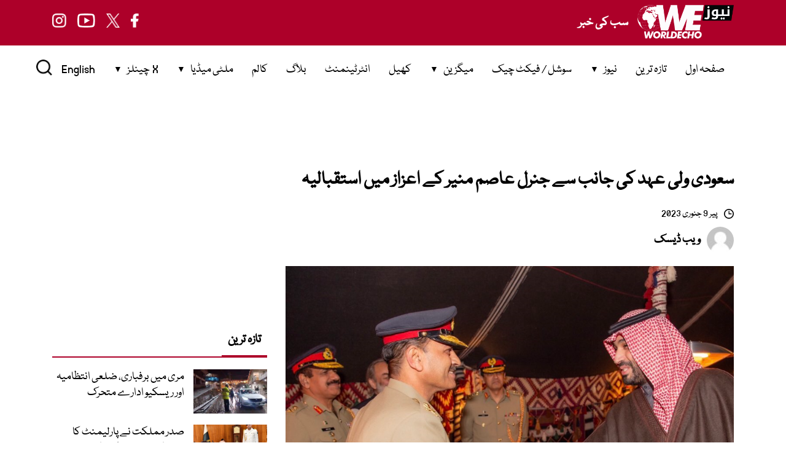

--- FILE ---
content_type: text/html; charset=utf-8
request_url: https://www.google.com/recaptcha/api2/aframe
body_size: 185
content:
<!DOCTYPE HTML><html><head><meta http-equiv="content-type" content="text/html; charset=UTF-8"></head><body><script nonce="xA51IjJXfiwgXXTGwpD5mQ">/** Anti-fraud and anti-abuse applications only. See google.com/recaptcha */ try{var clients={'sodar':'https://pagead2.googlesyndication.com/pagead/sodar?'};window.addEventListener("message",function(a){try{if(a.source===window.parent){var b=JSON.parse(a.data);var c=clients[b['id']];if(c){var d=document.createElement('img');d.src=c+b['params']+'&rc='+(localStorage.getItem("rc::a")?sessionStorage.getItem("rc::b"):"");window.document.body.appendChild(d);sessionStorage.setItem("rc::e",parseInt(sessionStorage.getItem("rc::e")||0)+1);localStorage.setItem("rc::h",'1769134611960');}}}catch(b){}});window.parent.postMessage("_grecaptcha_ready", "*");}catch(b){}</script></body></html>

--- FILE ---
content_type: text/css
request_url: https://wenews.pk/wp-content/themes/mytheme/css/global.css?ver=1.0.14
body_size: -29
content:
@font-face{font-family:Nafees;src:url("../fonts/NafeesWeb.ttf")}

:root { 
    --black: #000000;
    --white: #ffffff;


/*  Red Theme */
    --theme-red: #ad0029;
    --theme-red-dark: #ad0029;
    --theme-red-light: #f4003a; 



/* Green Theme */
/*  --theme-red: #01411c;
    --theme-red-dark: #01411c;
    --theme-red-light: #02a346; */
     
   
    --font-size-xs: 12px;
    --font-size-s: 14px;
    --font-size-m: 16px;
    --font-size-l: 18px;
    --font-size-sl: 20px;
    --font-size-xl: 24px;
    --font-size-xxl: 32px;
    --font-size-xxxl: 40px;
  }



  body {
    font-family:Nafees,"Libre Franklin","Helvetica Neue",helvetica,arial,sans-serif;
    margin: 0;
  }